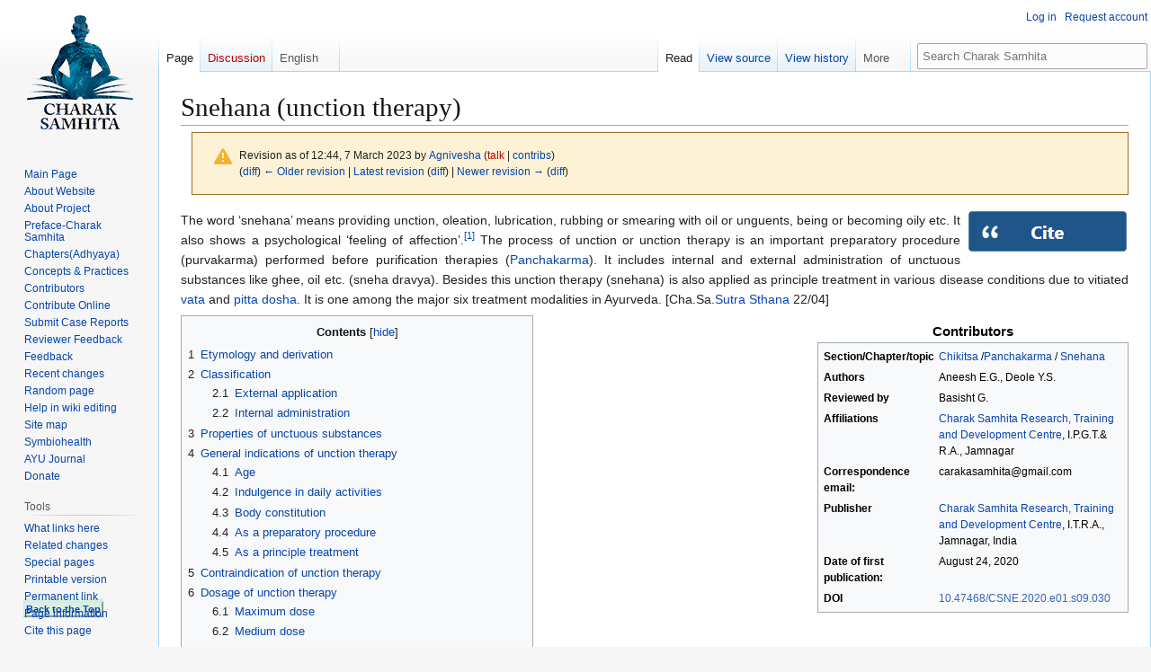

--- FILE ---
content_type: text/html; charset=UTF-8
request_url: https://www.carakasamhitaonline.com/index.php?title=Snehana_(unction_therapy)&oldid=42608
body_size: 22560
content:
<!DOCTYPE html>
<html class="client-nojs" lang="en" dir="ltr">
<head>
<meta charset="UTF-8">
<title>Snehana</title>
<script>(function(){var className="client-js";var cookie=document.cookie.match(/(?:^|; )carakas1_carakasamwclientpreferences=([^;]+)/);if(cookie){cookie[1].split('%2C').forEach(function(pref){className=className.replace(new RegExp('(^| )'+pref.replace(/-clientpref-\w+$|[^\w-]+/g,'')+'-clientpref-\\w+( |$)'),'$1'+pref+'$2');});}document.documentElement.className=className;}());RLCONF={"wgBreakFrames":false,"wgSeparatorTransformTable":["",""],"wgDigitTransformTable":["",""],"wgDefaultDateFormat":"dmy","wgMonthNames":["","January","February","March","April","May","June","July","August","September","October","November","December"],"wgRequestId":"aXUoA9Sp4AAgcIDdMFAVfwAAAQA","wgCanonicalNamespace":"","wgCanonicalSpecialPageName":false,"wgNamespaceNumber":0,"wgPageName":"Snehana_(unction_therapy)","wgTitle":"Snehana (unction therapy)","wgCurRevisionId":44722,"wgRevisionId":42608,"wgArticleId":3296,"wgIsArticle":true,"wgIsRedirect":false,"wgAction":"view","wgUserName":null,"wgUserGroups":["*"],"wgCategories":["Concepts \u0026 Practices"],"wgPageViewLanguage":"en","wgPageContentLanguage":"en","wgPageContentModel":"wikitext","wgRelevantPageName":"Snehana_(unction_therapy)","wgRelevantArticleId":3296,"wgIsProbablyEditable":false,"wgRelevantPageIsProbablyEditable":false,"wgRestrictionEdit":[],"wgRestrictionMove":[],"wgCiteReferencePreviewsActive":true,"wgMFDisplayWikibaseDescriptions":{"search":false,"watchlist":false,"tagline":false},"wgPopupsFlags":0,"wgVisualEditor":{"pageLanguageCode":"en","pageLanguageDir":"ltr","pageVariantFallbacks":"en"},"wgULSAcceptLanguageList":[],"wgEditSubmitButtonLabelPublish":false,"wgULSPosition":"interlanguage","wgULSisCompactLinksEnabled":true,"wgVector2022LanguageInHeader":false,"wgULSisLanguageSelectorEmpty":false,"CommentStreams":{"canComment":false,"moderatorEdit":false,"moderatorDelete":false,"moderatorFastDelete":1,"showLabels":1,"newestStreamsOnTop":1,"initiallyCollapsed":false,"enableVoting":0,"enableWatchlist":1,"comments":[],"historyHandler":"{\"type\":\"url\",\"url\":\"?curid={id}\u0026action=history\"}","associatedPage":"Snehana_(unction_therapy)","associatedPageId":3296}};
RLSTATE={"site.styles":"ready","user.styles":"ready","user":"ready","user.options":"loading","mediawiki.codex.messagebox.styles":"ready","mediawiki.action.styles":"ready","mediawiki.interface.helpers.styles":"ready","ext.cite.styles":"ready","skins.vector.styles.legacy":"ready","ext.visualEditor.desktopArticleTarget.noscript":"ready","codex-search-styles":"ready","ext.uls.interlanguage":"ready","ext.embedVideo.styles":"ready"};RLPAGEMODULES=["ext.cite.ux-enhancements","site","mediawiki.page.ready","mediawiki.toc","skins.vector.legacy.js","ext.popups","ext.visualEditor.desktopArticleTarget.init","ext.visualEditor.targetLoader","ext.uls.compactlinks","ext.uls.interface","ext.embedVideo.overlay","ext.CommentStreams"];</script>
<script>(RLQ=window.RLQ||[]).push(function(){mw.loader.impl(function(){return["user.options@12s5i",function($,jQuery,require,module){mw.user.tokens.set({"patrolToken":"+\\","watchToken":"+\\","csrfToken":"+\\"});
}];});});</script>
<link rel="stylesheet" href="/load.php?lang=en&amp;modules=codex-search-styles%7Cext.cite.styles%7Cext.embedVideo.styles%7Cext.uls.interlanguage%7Cext.visualEditor.desktopArticleTarget.noscript%7Cmediawiki.action.styles%7Cmediawiki.codex.messagebox.styles%7Cmediawiki.interface.helpers.styles%7Cskins.vector.styles.legacy&amp;only=styles&amp;skin=vector">
<script async="" src="/load.php?lang=en&amp;modules=startup&amp;only=scripts&amp;raw=1&amp;skin=vector"></script>
<meta name="ResourceLoaderDynamicStyles" content="">
<link rel="stylesheet" href="/load.php?lang=en&amp;modules=site.styles&amp;only=styles&amp;skin=vector">
<meta name="generator" content="MediaWiki 1.43.6">
<meta name="robots" content="noindex,nofollow,max-image-preview:standard">
<meta name="format-detection" content="telephone=no">
<meta name="description" content="This article deals with unction therapy or snehana which is usually done as a prerequisite for purificatory procedures in Ayurvedic Panchakarma therapy and also as an individual treatment procedure.">
<meta name="keywords" content="Snehana, Sneha, unction therapy, oleation, Panchakarma, unctuousness, purva karma, pre operative procedure, Ayurveda, Indian system of medicine, charak samhita, administration of fats, fat thereapeutics">
<meta name="twitter:card" content="summary_large_image">
<meta name="viewport" content="width=1120">
<link rel="icon" href="/resources/assets/favicon.ico">
<link rel="search" type="application/opensearchdescription+xml" href="/rest.php/v1/search" title="Charak Samhita (en)">
<link rel="EditURI" type="application/rsd+xml" href="https://www.carakasamhitaonline.com/api.php?action=rsd">
<link rel="license" href="http://creativecommons.org/licenses/by-nc-sa/4.0/">
<link rel="alternate" type="application/atom+xml" title="Charak Samhita Atom feed" href="/index.php?title=Special:RecentChanges&amp;feed=atom">
<script async src="https://www.googletagmanager.com/gtag/js?id=UA-131307116-1"></script>
<script>
  window.dataLayer = window.dataLayer || [];
  function gtag(){dataLayer.push(arguments);}
  gtag('js', new Date());

  gtag('config', 'UA-131307116-1');
</script>
<meta property="og:title" content="Snehana">
<meta property="og:site_name" content="Charak Samhita">
<meta property="og:url" content="https://www.carakasamhitaonline.com/index.php?title=Snehana_(unction_therapy)">
<meta property="og:description" content="This article deals with unction therapy or snehana which is usually done as a prerequisite for purificatory procedures in Ayurvedic Panchakarma therapy and also as an individual treatment procedure.">
<meta property="og:image" content="http://www.carakasamhitaonline.com/resources/assets/ogimgs.jpg">
<meta property="og:image:alt" content="carak samhita">
<meta property="article:tag" content="Snehana, Sneha, unction therapy, oleation, Panchakarma, unctuousness, purva karma, pre operative procedure, Ayurveda, Indian system of medicine, charak samhita, administration of fats, fat thereapeutics">
<meta property="article:modified_time" content="2023-03-07T12:44:41Z">
<meta property="article:published_time" content="2023-03-07T12:44:41Z">
<meta property="og:type" content="article">
<script type="application/ld+json">{"@context":"http:\/\/schema.org","@type":"article","name":"Snehana","headline":"Snehana","mainEntityOfPage":"Snehana (unction therapy)","identifier":"https:\/\/www.carakasamhitaonline.com\/index.php?title=Snehana_(unction_therapy)","url":"https:\/\/www.carakasamhitaonline.com\/index.php?title=Snehana_(unction_therapy)","description":"This article deals with unction therapy or snehana which is usually done as a prerequisite for purificatory procedures in Ayurvedic Panchakarma therapy and also as an individual treatment procedure.","keywords":"Snehana, Sneha, unction therapy, oleation, Panchakarma, unctuousness, purva karma, pre operative procedure, Ayurveda, Indian system of medicine, charak samhita, administration of fats, fat thereapeutics","dateModified":"2023-03-07T12:44:41Z","datePublished":"2023-03-07T12:44:41Z","image":{"@type":"ImageObject","url":"https:\/\/www.carakasamhitaonline.com\/resources\/assets\/cks.png"},"author":{"@type":"Organization","name":"Charak Samhita","url":"https:\/\/www.carakasamhitaonline.com","logo":{"@type":"ImageObject","url":"https:\/\/www.carakasamhitaonline.com\/resources\/assets\/cks.png","caption":"Charak Samhita"}},"publisher":{"@type":"Organization","name":"Charak Samhita","url":"https:\/\/www.carakasamhitaonline.com","logo":{"@type":"ImageObject","url":"https:\/\/www.carakasamhitaonline.com\/resources\/assets\/cks.png","caption":"Charak Samhita"}},"potentialAction":{"@type":"SearchAction","target":"https:\/\/www.carakasamhitaonline.com\/index.php?title=Special:Search&search={search_term}","query-input":"required name=search_term"}}</script>
</head>
<body class="skin-vector-legacy mediawiki ltr sitedir-ltr mw-hide-empty-elt ns-0 ns-subject page-Snehana_unction_therapy rootpage-Snehana_unction_therapy skin-vector action-view"><div id="mw-page-base" class="noprint"></div>
<div id="mw-head-base" class="noprint"></div>
<div id="content" class="mw-body" role="main">
	<a id="top"></a>
	<div id="siteNotice"></div>
	<div class="mw-indicators">
	</div>
	<h1 id="firstHeading" class="firstHeading mw-first-heading"><span class="mw-page-title-main">Snehana (unction therapy)</span></h1>
	<div id="bodyContent" class="vector-body">
		<div id="siteSub" class="noprint">From Charak Samhita</div>
		<div id="contentSub"><div id="mw-content-subtitle"><div class="cdx-message cdx-message--block cdx-message--warning mw-revision"><span class="cdx-message__icon"></span><div class="cdx-message__content"><div id="mw-revision-info">Revision as of 12:44, 7 March 2023 by <a href="/index.php?title=User:Agnivesha" class="mw-userlink" title="User:Agnivesha" data-mw-revid="42608"><bdi>Agnivesha</bdi></a> <span class="mw-usertoollinks">(<a href="/index.php?title=User_talk:Agnivesha&amp;action=edit&amp;redlink=1" class="new mw-usertoollinks-talk" title="User talk:Agnivesha (page does not exist)">talk</a> | <a href="/index.php?title=Special:Contributions/Agnivesha" class="mw-usertoollinks-contribs" title="Special:Contributions/Agnivesha">contribs</a>)</span></div><div id="mw-revision-nav">(<a href="/index.php?title=Snehana_(unction_therapy)&amp;diff=prev&amp;oldid=42608" title="Snehana (unction therapy)">diff</a>) <a href="/index.php?title=Snehana_(unction_therapy)&amp;direction=prev&amp;oldid=42608" title="Snehana (unction therapy)">← Older revision</a> | <a href="/index.php?title=Snehana_(unction_therapy)" title="Snehana (unction therapy)">Latest revision</a> (<a href="/index.php?title=Snehana_(unction_therapy)&amp;diff=cur&amp;oldid=42608" title="Snehana (unction therapy)">diff</a>) | <a href="/index.php?title=Snehana_(unction_therapy)&amp;direction=next&amp;oldid=42608" title="Snehana (unction therapy)">Newer revision →</a> (<a href="/index.php?title=Snehana_(unction_therapy)&amp;diff=next&amp;oldid=42608" title="Snehana (unction therapy)">diff</a>)</div></div></div></div></div>
		<div id="contentSub2"></div>
		
		<div id="jump-to-nav"></div>
		<a class="mw-jump-link" href="#mw-head">Jump to navigation</a>
		<a class="mw-jump-link" href="#searchInput">Jump to search</a>
		<div id="mw-content-text" class="mw-body-content"><div class="mw-content-ltr mw-parser-output" lang="en" dir="ltr"><figure class="mw-default-size mw-halign-right" typeof="mw:File"><a href="https://www.carakasamhitaonline.com/index.php?title=Special:CiteThisPage&amp;page=Snehana_(unction_therapy)&amp;id=42608&amp;wpFormIdentifier=titleform" rel="nofollow"><img src="/images/5/58/Cite.png" decoding="async" width="180" height="47" class="mw-file-element" /></a><figcaption></figcaption></figure>
<p style="text-align:justify;">The word ‘snehana’ means providing unction, oleation, lubrication, rubbing or smearing with oil or unguents, being or becoming oily etc. It also shows a psychological ‘feeling of affection’.<sup id="cite&#95;ref-1" class="reference"><a href="#cite_note-1"><span class="cite-bracket">&#91;</span>1<span class="cite-bracket">&#93;</span></a></sup>  The process of unction or unction therapy is an important preparatory procedure (purvakarma) performed before purification therapies (<a href="/index.php?title=Panchakarma" title="Panchakarma">Panchakarma</a>). It includes internal and external administration of unctuous substances like ghee, oil etc. (sneha dravya). Besides this unction therapy (snehana) is also applied as principle treatment in various disease conditions due to vitiated <a href="/index.php?title=Vata" class="mw-redirect" title="Vata">vata</a> and <a href="/index.php?title=Pitta" title="Pitta">pitta</a> <a href="/index.php?title=Dosha" title="Dosha">dosha</a>. It is one among the major six treatment modalities in Ayurveda. [Cha.Sa.<a href="/index.php?title=Sutra_Sthana" title="Sutra Sthana">Sutra Sthana</a> 22/04]
</p>
<table class="infobox" style="width:22em"><caption>Contributors</caption><tbody><tr><th scope="row">Section/Chapter/topic</th><td>
<a href="/index.php?title=Chikitsa" class="mw-redirect" title="Chikitsa">Chikitsa</a> /<a href="/index.php?title=Panchakarma" title="Panchakarma">Panchakarma</a> / <a href="/index.php?title=Snehana" class="mw-redirect" title="Snehana">Snehana</a></td></tr><tr><th scope="row">Authors</th><td>
Aneesh E.G., Deole Y.S.</td></tr><tr><th scope="row">Reviewed by</th><td>
Basisht G.</td></tr><tr><th scope="row">Affiliations</th><td>
<a href="/index.php?title=Charak_Samhita_Research,_Training_and_Development_Centre" class="mw-redirect" title="Charak Samhita Research, Training and Development Centre">Charak Samhita Research, Training and Development Centre</a>, I.P.G.T.&amp; R.A., Jamnagar</td></tr><tr><th scope="row">Correspondence email:</th><td>
carakasamhita@gmail.com</td></tr><tr><th scope="row">Publisher</th><td>
<a href="/index.php?title=Charak_Samhita_Research,_Training_and_Development_Centre" class="mw-redirect" title="Charak Samhita Research, Training and Development Centre">Charak Samhita Research, Training and Development Centre</a>, I.T.R.A., Jamnagar, India</td></tr><tr><th scope="row">Date of first publication:</th><td>
August 24, 2020</td></tr><tr><th scope="row">DOI</th><td>
<a rel="nofollow" class="external text" href="https://doi.org/10.47468/CSNE.2020.e01.s09.030">10.47468/CSNE.2020.e01.s09.030</a></td></tr></tbody></table>
<div id="toc" class="toc" role="navigation" aria-labelledby="mw-toc-heading"><input type="checkbox" role="button" id="toctogglecheckbox" class="toctogglecheckbox" style="display:none" /><div class="toctitle" lang="en" dir="ltr"><h2 id="mw-toc-heading">Contents</h2><span class="toctogglespan"><label class="toctogglelabel" for="toctogglecheckbox"></label></span></div>
<ul>
<li class="toclevel-1 tocsection-1"><a href="#Etymology_and_derivation"><span class="tocnumber">1</span> <span class="toctext">Etymology and derivation</span></a></li>
<li class="toclevel-1 tocsection-2"><a href="#Classification"><span class="tocnumber">2</span> <span class="toctext">Classification</span></a>
<ul>
<li class="toclevel-2 tocsection-3"><a href="#External_application"><span class="tocnumber">2.1</span> <span class="toctext">External application</span></a></li>
<li class="toclevel-2 tocsection-4"><a href="#Internal_administration"><span class="tocnumber">2.2</span> <span class="toctext">Internal administration</span></a></li>
</ul>
</li>
<li class="toclevel-1 tocsection-5"><a href="#Properties_of_unctuous_substances"><span class="tocnumber">3</span> <span class="toctext">Properties of unctuous substances</span></a></li>
<li class="toclevel-1 tocsection-6"><a href="#General_indications_of_unction_therapy"><span class="tocnumber">4</span> <span class="toctext">General indications of unction therapy</span></a>
<ul>
<li class="toclevel-2 tocsection-7"><a href="#Age"><span class="tocnumber">4.1</span> <span class="toctext">Age</span></a></li>
<li class="toclevel-2 tocsection-8"><a href="#Indulgence_in_daily_activities"><span class="tocnumber">4.2</span> <span class="toctext">Indulgence in daily activities</span></a></li>
<li class="toclevel-2 tocsection-9"><a href="#Body_constitution"><span class="tocnumber">4.3</span> <span class="toctext">Body constitution</span></a></li>
<li class="toclevel-2 tocsection-10"><a href="#As_a_preparatory_procedure"><span class="tocnumber">4.4</span> <span class="toctext">As a preparatory procedure</span></a></li>
<li class="toclevel-2 tocsection-11"><a href="#As_a_principle_treatment"><span class="tocnumber">4.5</span> <span class="toctext">As a principle treatment</span></a></li>
</ul>
</li>
<li class="toclevel-1 tocsection-12"><a href="#Contraindication_of_unction_therapy"><span class="tocnumber">5</span> <span class="toctext">Contraindication of unction therapy</span></a></li>
<li class="toclevel-1 tocsection-13"><a href="#Dosage_of_unction_therapy"><span class="tocnumber">6</span> <span class="toctext">Dosage of unction therapy</span></a>
<ul>
<li class="toclevel-2 tocsection-14"><a href="#Maximum_dose"><span class="tocnumber">6.1</span> <span class="toctext">Maximum dose</span></a></li>
<li class="toclevel-2 tocsection-15"><a href="#Medium_dose"><span class="tocnumber">6.2</span> <span class="toctext">Medium dose</span></a></li>
<li class="toclevel-2 tocsection-16"><a href="#Low_dose"><span class="tocnumber">6.3</span> <span class="toctext">Low dose</span></a></li>
<li class="toclevel-2 tocsection-17"><a href="#Lowest_dose_or_test_dose_(hrasiyasimatra)"><span class="tocnumber">6.4</span> <span class="toctext">Lowest dose or test dose (hrasiyasimatra)</span></a></li>
</ul>
</li>
<li class="toclevel-1 tocsection-18"><a href="#Objective_of_unction_therapy"><span class="tocnumber">7</span> <span class="toctext">Objective of unction therapy</span></a>
<ul>
<li class="toclevel-2 tocsection-19"><a href="#Unction_therapy_for_purification(shodhana_snehapana)"><span class="tocnumber">7.1</span> <span class="toctext">Unction therapy for purification(shodhana snehapana)</span></a></li>
<li class="toclevel-2 tocsection-20"><a href="#Unction_therapy_for_pacification_(shamanasneha)"><span class="tocnumber">7.2</span> <span class="toctext">Unction therapy for pacification (shamanasneha)</span></a></li>
<li class="toclevel-2 tocsection-21"><a href="#Nourishing_unction_therapy_(brimhanasneha)"><span class="tocnumber">7.3</span> <span class="toctext">Nourishing unction therapy (brimhanasneha)</span></a></li>
</ul>
</li>
<li class="toclevel-1 tocsection-22"><a href="#Substances_used_in_unction"><span class="tocnumber">8</span> <span class="toctext">Substances used in unction</span></a>
<ul>
<li class="toclevel-2 tocsection-23"><a href="#Ghee"><span class="tocnumber">8.1</span> <span class="toctext">Ghee</span></a></li>
<li class="toclevel-2 tocsection-24"><a href="#Edible_oil"><span class="tocnumber">8.2</span> <span class="toctext">Edible oil</span></a></li>
<li class="toclevel-2 tocsection-25"><a href="#Muscle_fat"><span class="tocnumber">8.3</span> <span class="toctext">Muscle fat</span></a></li>
<li class="toclevel-2 tocsection-26"><a href="#Bone_marrow"><span class="tocnumber">8.4</span> <span class="toctext">Bone marrow</span></a></li>
</ul>
</li>
<li class="toclevel-1 tocsection-27"><a href="#Dietary_articles_used_in_unction_therapy"><span class="tocnumber">9</span> <span class="toctext">Dietary articles used in unction therapy</span></a></li>
<li class="toclevel-1 tocsection-28"><a href="#Therapeutic_procedures"><span class="tocnumber">10</span> <span class="toctext">Therapeutic procedures</span></a></li>
<li class="toclevel-1 tocsection-29"><a href="#Medicinal_substances"><span class="tocnumber">11</span> <span class="toctext">Medicinal substances</span></a></li>
<li class="toclevel-1 tocsection-30"><a href="#Action_of_unction_therapy_in_body_constituents"><span class="tocnumber">12</span> <span class="toctext">Action of unction therapy in body constituents</span></a></li>
<li class="toclevel-1 tocsection-31"><a href="#Importance_of_unction_in_preservation_and_promotion_of_health"><span class="tocnumber">13</span> <span class="toctext">Importance of unction in preservation and promotion of health</span></a></li>
<li class="toclevel-1 tocsection-32"><a href="#Importance_in_management_of_disease"><span class="tocnumber">14</span> <span class="toctext">Importance in management of disease</span></a></li>
<li class="toclevel-1 tocsection-33"><a href="#Contemporary_views"><span class="tocnumber">15</span> <span class="toctext">Contemporary views</span></a></li>
<li class="toclevel-1 tocsection-34"><a href="#Current_researches"><span class="tocnumber">16</span> <span class="toctext">Current researches</span></a></li>
<li class="toclevel-1 tocsection-35"><a href="#List_of_theses_done"><span class="tocnumber">17</span> <span class="toctext">List of theses done</span></a></li>
<li class="toclevel-1 tocsection-36"><a href="#Related_chapters"><span class="tocnumber">18</span> <span class="toctext">Related chapters</span></a>
<ul>
<li class="toclevel-2 tocsection-37"><a href="#Abbreviations"><span class="tocnumber">18.1</span> <span class="toctext">Abbreviations</span></a></li>
<li class="toclevel-2 tocsection-38"><a href="#List_of_References"><span class="tocnumber">18.2</span> <span class="toctext">List of References</span></a></li>
</ul>
</li>
<li class="toclevel-1 tocsection-39"><a href="#References"><span class="tocnumber">19</span> <span class="toctext">References</span></a></li>
</ul>
</div>

<h2><span class="mw-headline" id="Etymology_and_derivation">Etymology and derivation</span></h2>
<p>The word ‘sneha’ is derived from the Sanskrit root ‘Snih’. It means ‘to render affection’, or ‘to render lubrication’.<sup id="cite&#95;ref-2" class="reference"><a href="#cite_note-2"><span class="cite-bracket">&#91;</span>2<span class="cite-bracket">&#93;</span></a></sup> Adding suffix ‘lyut’ with this root makes the word ‘snehana’.<sup id="cite&#95;ref-3" class="reference"><a href="#cite_note-3"><span class="cite-bracket">&#91;</span>3<span class="cite-bracket">&#93;</span></a></sup> The procedure through which the body attains moistness, smoothness, unctuousness, fluidity and ooziness is called snehana. [Cha.Sa.<a href="/index.php?title=Sutra_Sthana" title="Sutra Sthana">Sutra Sthana</a> 22/11]
</p>
<h2><span class="mw-headline" id="Classification">Classification</span></h2>
<p>Based on the route of administration
</p>
<ol><li>External application (bahya snehana)</li>
<li>Internal administration (abhyantara snehana)</li></ol>
<h3><span class="mw-headline" id="External_application">External application</span></h3>
<p>This includes following procedures:
</p>
<ul><li>Massage (abhyanga)</li>
<li>Pouring of medicated unctuous substance, generally oil over body surface (parisheka)</li>
<li>Immersing body parts (avagaha)</li>
<li>Retaining oil over the head (shirobasti)</li>
<li>Pouring oil over the head (shirodhara)</li>
<li>Retaining oil over particular body parts like lumbar region (kati basti), knee (janu basti) etc.</li></ul>
<h3><span class="mw-headline" id="Internal_administration">Internal administration</span></h3>
<p>This includes following procedures:
</p>
<ul><li>Oral administration of unctuous substance (snehapana)</li>
<li>Per rectal administration (sneha basti)</li>
<li>Intra nasal administration (<a href="/index.php?title=Nasya" title="Nasya">nasya</a>)</li></ul>
<h2><span class="mw-headline" id="Properties_of_unctuous_substances">Properties of unctuous substances</span></h2>
<p>The unctuous substances used possess properties like liquidity, minuteness, unctuousness, sliminess, heaviness, coldness, sluggishness and softness. [Cha.Sa.<a href="/index.php?title=Sutra_Sthana" title="Sutra Sthana">Sutra Sthana</a> 22/15]
</p>
<h2><span class="mw-headline" id="General_indications_of_unction_therapy">General indications of unction therapy</span></h2>
<p>Different criteria are applied for deciding indications of unction therapy.
</p>
<h3><span class="mw-headline" id="Age">Age</span></h3>
<p>Unction therapy can be administered from age of one year to old age.[A.H.Sutra Sthana 16/5] <sup id="cite&#95;ref-Hridaya&#95;4-0" class="reference"><a href="#cite_note-Hridaya-4"><span class="cite-bracket">&#91;</span>4<span class="cite-bracket">&#93;</span></a></sup> The growth and development is more during the early stages of life. Unction therapy supports this process in childhood. In the old age, there is degeneration of body tissues. Unction therapy prevents this degeneration and helps to maintain quality of body tissues. 
</p>
<h3><span class="mw-headline" id="Indulgence_in_daily_activities">Indulgence in daily activities</span></h3>
<p>Unction therapy is indicated for those who indulge in daily physical and mental activities like exercises, sexual intercourse, intellectual activities etc. It is also indicated in alcoholics to prevent its adverse effects. [Cha.Sa.<a href="/index.php?title=Sutra_Sthana" title="Sutra Sthana">Sutra Sthana</a> 13/52] Unction therapy helps to reduce <a href="/index.php?title=Vata" class="mw-redirect" title="Vata">vata</a> <a href="/index.php?title=Dosha" title="Dosha">dosha</a> aggravated due to these activities.
</p>
<h3><span class="mw-headline" id="Body_constitution">Body constitution</span></h3>
<p>Unction therapy is indicated for individuals with <a href="/index.php?title=Vata" class="mw-redirect" title="Vata">vata</a> dominant body constitution and those who are weak, possess lean body frame, dry skin etc. [A.H. Sutra Sthana 16/5]<sup id="cite&#95;ref-Hridaya&#95;4-1" class="reference"><a href="#cite_note-Hridaya-4"><span class="cite-bracket">&#91;</span>4<span class="cite-bracket">&#93;</span></a></sup> Unction therapy increases strength of body, removes dryness and nourishes the body tissues. 
</p>
<h3><span class="mw-headline" id="As_a_preparatory_procedure">As a preparatory procedure</span></h3>
<p>Unction therapy is indicated as prerequisite to all the purification therapies. It aids free movement of <a href="/index.php?title=Dosha" title="Dosha">dosha</a> through body channels. Unction therapy followed by sudation therapy liquefies morbid <a href="/index.php?title=Dosha" title="Dosha">dosha</a> and brings them to gut from the peripheral parts of body. Then, these morbidities can be easily evacuated by following purification therapies like therapeutic emesis, purgation etc. 
</p>
<h3><span class="mw-headline" id="As_a_principle_treatment">As a principle treatment</span></h3>
<p>In diseases caused by <a href="/index.php?title=Vata" class="mw-redirect" title="Vata">vata</a><a href="/index.php?title=Dosha" title="Dosha">dosha</a>, unction therapy itself acts as principle treatment.
</p>
<h2><span class="mw-headline" id="Contraindication_of_unction_therapy">Contraindication of unction therapy</span></h2>
<p>Unction therapy is contraindicated in following conditions. 
</p>
<ol><li>Presence of metabolic toxins (ama): Unction therapy is contraindicated in the presence of metabolic toxins (ama) in the body and poor metabolic state. Administration of unctuous substance in these conditions worsens it. [Cha.Sa.<a href="/index.php?title=Sutra_Sthana" title="Sutra Sthana">Sutra Sthana</a> 13/ 53]</li>
<li>Poor digestion and metabolism: Unction therapy is contraindicated in persons having abnormal digestion and metabolism like too low or too high capacity of digestion. [A.H. Sutra Sthana 16/6]<sup id="cite&#95;ref-Hridaya&#95;4-2" class="reference"><a href="#cite_note-Hridaya-4"><span class="cite-bracket">&#91;</span>4<span class="cite-bracket">&#93;</span></a></sup> In case of too low capacity of digestion, the unctuous substance will lead to indigestion and associated disorders. In case of too high capacity of digestion, the unction therapy further increases the digestion leading to complications. Hence unction therapy is always indicated after normalizing the capacity of digestion and metabolism.</li>
<li>After purification therapy:Unction therapy is contraindicated immediately after the purification therapies, owing to transient reduction in digestive capacity. [A.H. Sutra Sthana 16/7]<sup id="cite&#95;ref-Hridaya&#95;4-3" class="reference"><a href="#cite_note-Hridaya-4"><span class="cite-bracket">&#91;</span>4<span class="cite-bracket">&#93;</span></a></sup></li>
<li>In specific disease conditions:Unction therapy is contraindicated in specific diseases like diseases of thigh (urustambha), diarrhea (atisara), diseases of throat (galaroga), ascitis (udara).  [A.H. Sutra Sthana 16/6]<sup id="cite&#95;ref-Hridaya&#95;4-4" class="reference"><a href="#cite_note-Hridaya-4"><span class="cite-bracket">&#91;</span>4<span class="cite-bracket">&#93;</span></a></sup></li>
<li>Unction therapy is contraindicated in case of excess increase of <a href="/index.php?title=Kapha" class="mw-redirect" title="Kapha">kapha</a><a href="/index.php?title=Dosha" title="Dosha">dosha</a> and adipose tissue (<a href="/index.php?title=Meda_dhatu" title="Meda dhatu">meda dhatu</a>). Unction leads to further increase and complications. [Cha.Sa.<a href="/index.php?title=Sutra_Sthana" title="Sutra Sthana">Sutra Sthana</a> 13/53]</li></ol>
<h2><span class="mw-headline" id="Dosage_of_unction_therapy">Dosage of unction therapy</span></h2>
<p>The dosage forms are categorized as below: [Cha.Sa.<a href="/index.php?title=Sutra_Sthana" title="Sutra Sthana">Sutra Sthana</a> 13/29]
</p>
<ol><li>Maximum dose (pradhana matra)</li>
<li>Medium dose (madhyama matra)</li>
<li>Minimum/Low dose (hrasva matra)</li>
<li>Lowest dose or test dose (hrasiyasi matra)</li></ol>
<h3><span class="mw-headline" id="Maximum_dose">Maximum dose</span></h3>
<p>The quantity of unctuous substance that can be digested in 24 hours is the maximum dosage for that individual.
</p><p><b>Indications:</b> The individuals who are accustomed with taking large quantity of unctuous substances daily, who can tolerate hunger and thirst, who have strong digestive and physical strength.
</p><p>This dosage form is used in the treatment of inflammation in digestive tract, snakebite, erysipelas, insanity, dysuria and constipation.
</p><p><b>Benefits:</b> It can cure the diseases quickly, removes the vitiated <a href="/index.php?title=Dosha" title="Dosha">dosha</a> from body, spreads all over body, improves strength and rejuvenates body, mind and sense organs.[Cha.Sa.<a href="/index.php?title=Sutra_Sthana" title="Sutra Sthana">Sutra Sthana</a> 13/31-34]
</p>
<h3><span class="mw-headline" id="Medium_dose">Medium dose</span></h3>
<p>The quantity of unctuous substance that can be digested in 12 hours is considered as the medium dosage. 
</p><p><b>Indications:</b> Skin disorders, vesicles, itching, eruptions in scalp, obstinate urinary disorders, gout etc.are treated with moderate dose. It is indicated for persons having medium strength, who are used to consume food in medium quantity and who have soft bowel habits.
</p><p><b>Benefits:</b> Administration of unction therapy in medium dosage helps to attain unctuousness easily and helps in purification procedures.  [Cha.Sa.<a href="/index.php?title=Sutra_Sthana" title="Sutra Sthana">Sutra Sthana</a> 13/35-37]
</p>
<h3><span class="mw-headline" id="Low_dose">Low dose</span></h3>
<p>The quantity of unctuous substance that can be digested in 6 hours is considered as the minimum dosage. 
</p><p><b>Indications:</b> This dosage is indicated for individuals with less strength, old age, children, and those with tender constitution, who can’t tolerate hunger, who have less digestive capacity. In chronic conditions of diseases like fever, diarrhea and cough, unctuousness in less dosage is indicated. 
</p><p><b>Benefits:</b> Unction therapy in this dose produces oleation and stoutness of the body. It acts as aphrodisiac and increases strength of the body. This can be continued for longer duration as it won’t cause any complications.[Cha.Sa.<a href="/index.php?title=Sutra_Sthana" title="Sutra Sthana">Sutra Sthana</a> 13/38-40] It can be administered in case of moderate vitiation of <a href="/index.php?title=Dosha" title="Dosha">dosha</a>. [Su.Sa.Chikitsa Sthana 31/26]<sup id="cite&#95;ref-Susruta&#95;5-0" class="reference"><a href="#cite_note-Susruta-5"><span class="cite-bracket">&#91;</span>5<span class="cite-bracket">&#93;</span></a></sup>
</p>
<h3><span id="Lowest_dose_or_test_dose_.28hrasiyasimatra.29"></span><span class="mw-headline" id="Lowest_dose_or_test_dose_(hrasiyasimatra)">Lowest dose or test dose (hrasiyasimatra)</span></h3>
<p>Apart from above mentioned three dosage forms, a fourth dosage is also in practice, which is the smallest dosage among all the dosage forms. [A.H Sutra Sthana 16/17]<sup id="cite&#95;ref-Hridaya&#95;4-5" class="reference"><a href="#cite_note-Hridaya-4"><span class="cite-bracket">&#91;</span>4<span class="cite-bracket">&#93;</span></a></sup>  This can also be termed as the ‘test dose’ for an individual. 
</p><p>The safety and efficacy of unction therapy depends mainly on digestive capacity (agni) and nature of gut (koshta) of the individual. In order to assess this, administration of a test dosage is always preferable. The amount of unctuous substance that can be digested in 3 hours is considered as the test dose. [A.H Sutra Sthana 16/17]<sup id="cite&#95;ref-Hridaya&#95;4-6" class="reference"><a href="#cite_note-Hridaya-4"><span class="cite-bracket">&#91;</span>4<span class="cite-bracket">&#93;</span></a></sup> By assessing the response for this initial dose, the further dosages can be decided. This dosage improves the digestion and can be given to persons affected with less severity of <a href="/index.php?title=Dosha" title="Dosha">dosha</a>.[Su.Sa.Chikitsa Sthana 31/25]<sup id="cite&#95;ref-Susruta&#95;5-1" class="reference"><a href="#cite_note-Susruta-5"><span class="cite-bracket">&#91;</span>5<span class="cite-bracket">&#93;</span></a></sup>
</p>
<h2><span class="mw-headline" id="Objective_of_unction_therapy">Objective of unction therapy</span></h2>
<p>Based on the objective of internal administration of unctuous substance, this therapy can be divided into three broad practices. 
</p>
<ol><li>Purification (<a href="/index.php?title=Shodhana" title="Shodhana">shodhana</a>)</li>
<li>Pacification (<a href="/index.php?title=Shamana" title="Shamana">shamana</a>)</li>
<li>Nourishing (<a href="/index.php?title=Brimhana" title="Brimhana">brimhana</a>)</li></ol>
<h3><span id="Unction_therapy_for_purification.28shodhana_snehapana.29"></span><span class="mw-headline" id="Unction_therapy_for_purification(shodhana_snehapana)">Unction therapy for purification(<a href="/index.php?title=Shodhana" title="Shodhana">shodhana</a> snehapana)</span></h3>
<p>This includes administration of unctuous substances prior to the purification procedures like therapeutic emesis, purgation etc. The main objective is to enhance the movement of <a href="/index.php?title=Dosha" title="Dosha">dosha</a> towards gut from affected site for easing purification (doshautkleshana). 
</p><p><b>Time of administration:</b> The unctuous substance is administered at early morning in empty stomach after complete digestion of the previous meals and when the person is not feeling hungry.
</p><p><b>Dose:</b>Maximum dose of unctuous substance should be given in order to achieve the desired effect. [A.H. Sutra Sthana 16/18]<sup id="cite&#95;ref-Hridaya&#95;4-7" class="reference"><a href="#cite_note-Hridaya-4"><span class="cite-bracket">&#91;</span>4<span class="cite-bracket">&#93;</span></a></sup> Dosage depends on digestive capacity of the person. According to increase in digestive capacity, the dosage also can be increased day by day. [Vangasena]
</p><p><b>Duration:</b>This can be given for three days to a maximum of seven days. [Cha.Sa.<a href="/index.php?title=Sutra_Sthana" title="Sutra Sthana">Sutra Sthana</a> 13/51] After seven days, the body of individual gets accustomed with unctuous substance and may lead to poor response to purification therapy and complications. 
</p>
<h3><span id="Unction_therapy_for_pacification_.28shamanasneha.29"></span><span class="mw-headline" id="Unction_therapy_for_pacification_(shamanasneha)">Unction therapy for pacification (<a href="/index.php?title=Shamana" title="Shamana">shamanasneha</a>)</span></h3>
<p>It includes internal oleation therapy performed to pacify a particular disease or symptom.
</p><p><b>Time of administration:</b> It should be administered at meal time, when the person is hungry.
</p><p><b>Dose:</b>Medium dose is indicated for pacification. [A.H Sutra Sthana 16/19]<sup id="cite&#95;ref-Hridaya&#95;4-8" class="reference"><a href="#cite_note-Hridaya-4"><span class="cite-bracket">&#91;</span>4<span class="cite-bracket">&#93;</span></a></sup>
</p><p><b>Duration:</b> This therapy can be continued till the subsidence of disease or symptom.
</p>
<h3><span id="Nourishing_unction_therapy_.28brimhanasneha.29"></span><span class="mw-headline" id="Nourishing_unction_therapy_(brimhanasneha)">Nourishing unction therapy (<a href="/index.php?title=Brimhana" title="Brimhana">brimhanasneha</a>)</span></h3>
<p>Unctuous substances are administered in low dose with food for nourishment purpose. This can be continued for a longer duration till proper nourishment is attained. [A.H. Sutra Sthana 16/20]<sup id="cite&#95;ref-Hridaya&#95;4-9" class="reference"><a href="#cite_note-Hridaya-4"><span class="cite-bracket">&#91;</span>4<span class="cite-bracket">&#93;</span></a></sup>
</p>
<h2><span class="mw-headline" id="Substances_used_in_unction">Substances used in unction</span></h2>
<p>Following four unctuous substances are generally used for unction therapy. The general indications and benefits are described below. However, specific properties and indications may vary based on the source of the unctuous substance. 
</p>
<ol><li>Ghee (ghrita)</li>
<li>Edible oil (taila)</li>
<li>Muscle fat (vasa)</li>
<li>Bone marrow (majja)</li></ol>
<h3><span class="mw-headline" id="Ghee">Ghee</span></h3>
<p>It is generally indicated for individuals of <a href="/index.php?title=Vata" class="mw-redirect" title="Vata">vata</a>-<a href="/index.php?title=Pitta" title="Pitta">pitta</a> dominant constitution and diseases, old age, children, who have less strength. It is beneficial for promoting good eyesight, healthy progeny, nourishment, good memory and intelligence etc.  [Cha.Sa.<a href="/index.php?title=Sutra_Sthana" title="Sutra Sthana">Sutra Sthana</a> 13/41-43] Cow ghee and buffalo ghee are used widely for regular consumption and therapeutic purpose. 
</p>
<h3><span class="mw-headline" id="Edible_oil">Edible oil</span></h3>
<p>It is generally indicated in <a href="/index.php?title=Vata" class="mw-redirect" title="Vata">vata</a> dominant diseases and constitution, aggravated conditions onf <a href="/index.php?title=Kapha" class="mw-redirect" title="Kapha">kapha</a> and adipose tissue (<a href="/index.php?title=Meda" title="Meda">meda</a>) and obese individuals. It is beneficial to promote strength, slim and lean physique, lightness, stability, unctuous, soft and smooth skin. It is used to treat worm infestation, hard bowels and sinus disorders.[Cha.Sa.<a href="/index.php?title=Sutra_Sthana" title="Sutra Sthana">Sutra Sthana</a> 13/44-46] Sesame oil is used for therapeutic purpose. Groundnut oil, coconut oil, sunflower oil, cottonseed oil, olive oil, safflower oil are generally used for dietary purpose. Castor oil is used for purgation purpose. 
</p>
<h3><span class="mw-headline" id="Muscle_fat">Muscle fat</span></h3>
<p>This is generally indicated for those who are exposed to wind and sunlight such as open field workers, frequent travelers etc.; those emaciated due to excessive weightlifting and walking. It is used in the conditions with depleted kapha and adipose tissue, pain in bones, joints, vital points. It is useful in treating excessively aggravated <a href="/index.php?title=Vata" class="mw-redirect" title="Vata">vata</a><a href="/index.php?title=Dosha" title="Dosha">dosha</a> causing obstruction in channels. Muscle fat is generally administered in individuals with strong digestive power and habituated to its consumption (non-vegetarians).  [Cha.Sa.<a href="/index.php?title=Sutra_Sthana" title="Sutra Sthana">Sutra Sthana</a> 13/47-49]
</p>
<h3><span class="mw-headline" id="Bone_marrow">Bone marrow</span></h3>
<p>It is generally indicated in individuals with strong digestive power, who are habituated to excessive physical exertion and consume food in large quantity. It is used to treat <a href="/index.php?title=Vata" class="mw-redirect" title="Vata">vata</a><a href="/index.php?title=Dosha" title="Dosha">dosha</a> disorders and hard bowels. [Cha.Sa.<a href="/index.php?title=Sutra_Sthana" title="Sutra Sthana">Sutra Sthana</a> 13/50-51]
</p>
<h2><span class="mw-headline" id="Dietary_articles_used_in_unction_therapy">Dietary articles used in unction therapy</span></h2>
<p>Boiled rice (odana), thick gruel (vilepi) , meat soup (mamsa rasa) , milk (paya) , curd (dadhi) ,  soup of green leafy vegetables, soup made from pulses or dal (yusha) , a recipe prepared from mixing sesame with curd, oil, salt etc.(kambalika), processed buttermilk (khada),  roasted flour of barli, horse gram etc. (saktu),  wine(madya), confections(leha),  snacks(bhakshya) are used in unction therapy. [Cha.Sa.<a href="/index.php?title=Sutra_Sthana" title="Sutra Sthana">Sutra Sthana</a> 13/23-24]
</p>
<h2><span class="mw-headline" id="Therapeutic_procedures">Therapeutic procedures</span></h2>
<p>Oil massage (abhyanjana), unctuous enema (<a href="/index.php?title=Basti" title="Basti">basti</a>), urethral and vaginal enema (uttara<a href="/index.php?title=Basti" title="Basti">basti</a>), gargles (gandusha),  filling ear with oil (karnataila),  nasal administration (nastakarma), ophthalmic procedures like filling eye with unctuous substance (akshitarpana) are other therapeutic procedures for unction therapy. [Cha.Sa.<a href="/index.php?title=Sutra_Sthana" title="Sutra Sthana">Sutra Sthana</a> 13/23-24]
</p>
<h2><span class="mw-headline" id="Medicinal_substances">Medicinal substances</span></h2>
<p>Medicated ghee or oils are administered both internally and externally to attain oleation and treat specific indicated conditions.  For e.g.: Mahatiktakaghrita in management of skin disease, Ksheerabalataila in management of <a href="/index.php?title=Vata" class="mw-redirect" title="Vata">vata</a> diseases etc.
</p>
<h2><span class="mw-headline" id="Action_of_unction_therapy_in_body_constituents">Action of unction therapy in body constituents</span></h2>
<p>Unction therapy improves the quality of body constituents. Unction with ghee and bone marrow is beneficial to nutrient fluid (<a href="/index.php?title=Rasa_dhatu" title="Rasa dhatu">rasa dhatu</a>) and reproductive tissues (<a href="/index.php?title=Shukra_dhatu" title="Shukra dhatu">shukra dhatu</a>). Bone marrow helps to increase the bone marrow itself and adipose tissue. It is especially beneficial to strengthen the bones. [Cha.Sa.<a href="/index.php?title=Sutra_Sthana" title="Sutra Sthana">Sutra Sthana</a> 13/14-17] Muscle fat, if used for oleation increases the semen and blood. [Cha.Sa.<a href="/index.php?title=Sutra_Sthana" title="Sutra Sthana">Sutra Sthana</a> 13/47]
</p>
<h2><span class="mw-headline" id="Importance_of_unction_in_preservation_and_promotion_of_health">Importance of unction in preservation and promotion of health</span></h2>
<p>Human body is made from essence of unctuous substances (sneha).[Su.Sa.Chikitsa Sthana 31/03]<sup id="cite&#95;ref-Susruta&#95;5-2" class="reference"><a href="#cite_note-Susruta-5"><span class="cite-bracket">&#91;</span>5<span class="cite-bracket">&#93;</span></a></sup> A person habitual to consume unctuous substance daily is benefitted with good digestion, proper evacuation of bowels, optimum quality of body constituents, good strength and complexion, proper functioning of sense organs and longevity. [Su.Sa.Chikitsa Sthana 31/56]<sup id="cite&#95;ref-Susruta&#95;5-3" class="reference"><a href="#cite_note-Susruta-5"><span class="cite-bracket">&#91;</span>5<span class="cite-bracket">&#93;</span></a></sup> Unctuous therapy subside <a href="/index.php?title=Vata" class="mw-redirect" title="Vata">vata</a> <a href="/index.php?title=Dosha" title="Dosha">dosha</a>, makes the body soft and disintegrates morbid materials. [Cha.Sa.<a href="/index.php?title=Siddhi_Sthana" title="Siddhi Sthana">Siddhi Sthana</a> 1/8] 
</p><p>Unctuous therapies are utilized as part of daily regimens to preserve and protect health. The herbal cigar prepared out of animal fat, ghee.etc [Cha.Sa.<a href="/index.php?title=Sutra_Sthana" title="Sutra Sthana">Sutra Sthana</a> 5/25] helps to increase strength of scalp hair roots, sense organs and voice. [Cha.Sa.<a href="/index.php?title=Sutra_Sthana" title="Sutra Sthana">Sutra Sthana</a> 5/32)
</p><p>Nasal administration of Anu taila (a medicated oil) provides nourishment and prevents many diseases related to head and supraclavicular region. [Cha.Sa.<a href="/index.php?title=Sutra_Sthana" title="Sutra Sthana">Sutra Sthana</a> 5/56-63] A person accustomed with therapeutic massage is not afflicted by injury due to external trauma or strenuous physical exertion. [Cha.Sa.<a href="/index.php?title=Sutra_Sthana" title="Sutra Sthana">Sutra Sthana</a> 5/86-89]
</p>
<h2><span class="mw-headline" id="Importance_in_management_of_disease">Importance in management of disease</span></h2>
<p>Unction therapy is extensively used for moving deep seated dormant <a href="/index.php?title=Dosha" title="Dosha">dosha</a> towards gut. After the vitiated doshas are in a state of getting expelled out, the purification therapies are applied. [Su.Sa.Chikitsa Sthana 33/47]<sup id="cite&#95;ref-Susruta&#95;5-4" class="reference"><a href="#cite_note-Susruta-5"><span class="cite-bracket">&#91;</span>5<span class="cite-bracket">&#93;</span></a></sup> Therefore unction therapy is an important prerequisite before applying purification therapies in the management of diseases. Not following this protocol results in iatrogenic complications. [Su.Sa. Chikitsa Sthana 33/46]<sup id="cite&#95;ref-Susruta&#95;5-5" class="reference"><a href="#cite_note-Susruta-5"><span class="cite-bracket">&#91;</span>5<span class="cite-bracket">&#93;</span></a></sup>
</p><p>Unction therapy is the first principle for treatment of disorders caused exclusively by <a href="/index.php?title=Vata" class="mw-redirect" title="Vata">vata</a> <a href="/index.php?title=Dosha" title="Dosha">dosha</a>. [Cha.Sa.<a href="/index.php?title=Chikitsa_Sthana" title="Chikitsa Sthana">Chikitsa Sthana</a> 28/75]
Unction therapy is also administered after completing purification treatments to restore normal strength and equilibrium. [A.H.Sutra Sthana 18/57]<sup id="cite&#95;ref-Hridaya&#95;4-10" class="reference"><a href="#cite_note-Hridaya-4"><span class="cite-bracket">&#91;</span>4<span class="cite-bracket">&#93;</span></a></sup>
</p>
<h2><span class="mw-headline" id="Contemporary_views">Contemporary views</span></h2>
<p>Among all types of unctuous substances ghee is considered as most important substance. It is also the most commonly used unctuous substance. In view of biochemistry, each unctuous substance is studied on the basis of fatty acid levels present in it.<sup id="cite&#95;ref-6" class="reference"><a href="#cite_note-6"><span class="cite-bracket">&#91;</span>6<span class="cite-bracket">&#93;</span></a></sup>  Ghee contains 53.9 to 66.8 percent of saturated fatty acid.<sup id="cite&#95;ref-7" class="reference"><a href="#cite_note-7"><span class="cite-bracket">&#91;</span>7<span class="cite-bracket">&#93;</span></a></sup> High saturated fatty acid level in body is considered as a risk factor for cardiovascular diseases. Excess consumption of saturated fat in diet increases cholesterol concentration, but ingestion of highly unsaturated fattyacids usually reduces the blood cholesterol concentration. It is observed that internal administration of lipids before purification therapies doesn’t increase the blood lipid levels; rather it normalizes lipid levels. In many studies, reduction in lipid levels is reported after the internal oleation therapy.<sup id="cite&#95;ref-Effofsneha&#95;8-0" class="reference"><a href="#cite_note-Effofsneha-8"><span class="cite-bracket">&#91;</span>8<span class="cite-bracket">&#93;</span></a></sup>
</p><p>As observed in a study, when ghee is used as the sole source of fat, total cholesterol, LDL, VLDL and triglycerides level are decreased. Polyunsaturated fatty acids in the serum and liver lipids were reduced significantly. Cholesterol ester levels, which are involved in the atherogenesis process, decreased significantly. It shows an increase in levels of oleic acid, which helps the LDL to resist oxidation.<sup id="cite&#95;ref-9" class="reference"><a href="#cite_note-9"><span class="cite-bracket">&#91;</span>9<span class="cite-bracket">&#93;</span></a></sup>
</p><p>The second most commonly used unctuous substance is oil. Among oil, sesame oil is commonly used. It contains fatty acids like linoleic acid, oleic acid, palmitic acid, stearic acid, vitamin K etc.<sup id="cite&#95;ref-10" class="reference"><a href="#cite_note-10"><span class="cite-bracket">&#91;</span>10<span class="cite-bracket">&#93;</span></a></sup> The anti-atherosclerotic and anti-inflammatory action of sesame oil is reported. A significant reduction in atherosclerotic lesions, plasma cholesterol, triglyceride, LDL along with reduction in inflammatory cytokines like IL1-alpha, IL-6 etc. is reported.<sup id="cite&#95;ref-11" class="reference"><a href="#cite_note-11"><span class="cite-bracket">&#91;</span>11<span class="cite-bracket">&#93;</span></a></sup> 
</p><p>Coconut oil is reported to increase the HDL cholesterol levels significantly when compared with butter. LDL cholesterol levels were increased significantly by butter than coconut oil. Even though coconut oil and butter are predominantly saturated fats, its effect on serum lipids differ. A significant reduction in C reactive protein is also reported by the use of coconut oil.<sup id="cite&#95;ref-12" class="reference"><a href="#cite_note-12"><span class="cite-bracket">&#91;</span>12<span class="cite-bracket">&#93;</span></a></sup>
</p>
<h2><span class="mw-headline" id="Current_researches">Current researches</span></h2>
<p>The grade of purification achieved by a purificatory procedure depends on the grade of oleation. The better the oleation both qualitatively and quantitatively, provides better grade of purification.
</p><p>As mentioned earlier, the efficacy of oleation largely depends on accurate assessment of digestive power and nature of gut. For a more objective assessment of above said factors and to fix the trial dosage for internal oleation the following criteria is developed.
</p>
<table class="wikitable">

<tbody><tr>
<th>Factor</th>
<th>Score
</th></tr>
<tr>
<td>Digestive capacity (agnibala)</td>
<td>20
</td></tr>
<tr>
<td>Endurance (<a href="/index.php?title=Vyayama" title="Vyayama">vyayama</a> shakti)</td>
<td>10
</td></tr>
<tr>
<td>Habit (<a href="/index.php?title=Satmya" title="Satmya">satmya</a>)</td>
<td>10
</td></tr>
<tr>
<td>Nature of gut/bowels (Hard or dry/medium/soft)</td>
<td>30/20/10
</td></tr>
</tbody></table>
<p>If the score is 50 or more, test dose is 50ml. If the score is 40 to 49, test dose is 40ml and if the score is 30 to 39, 30ml of test dose can be given.
</p><p>In order to determine the power of digestion the following formula is postulated by the researchers.
</p><p>BSI (Bio fire strength index) = (Total dose divided by Given dose) x Time taken for the digestion of ghee.
</p><p>BSI is inversely proportional to the intensity of digestive fire. 
</p><p>As compared to a fix daily dose of internal oleation, an increasing dose pattern based on digestion power and bowel habits of the person is found to be more beneficial in attaining the desired effects of oleation.<sup id="cite&#95;ref-Diffdose&#95;13-0" class="reference"><a href="#cite_note-Diffdose-13"><span class="cite-bracket">&#91;</span>13<span class="cite-bracket">&#93;</span></a></sup>
</p><p>Cells in the body get saturated with lipids after proper internal oleation as the lipids are hydrophilic. Through osmosis the fat materials are transported to the extra cellular fluid. The plasma volume is increased as a result of increase in fatty acids etc. The metabolic waste from the tissues are liquefied through oleation and sudation. In order to maintain normalcy, the extra amount of liquid reaches the gut and gets expelled out through proper purificatory procedure.<sup id="cite&#95;ref-Diffdose&#95;13-1" class="reference"><a href="#cite_note-Diffdose-13"><span class="cite-bracket">&#91;</span>13<span class="cite-bracket">&#93;</span></a></sup>
</p><p>Administration of ghee as internal oleation, increases the excretion of bile. The cholesterol excretion through the bile increased significantly. Along with this excretion of phospholipids, uronic acid and total bile acids were also increased. This might be the cause for hypocholesterolemic effect of ghee when administered in more amounts.<sup id="cite&#95;ref-Effofsneha&#95;8-1" class="reference"><a href="#cite_note-Effofsneha-8"><span class="cite-bracket">&#91;</span>8<span class="cite-bracket">&#93;</span></a></sup>
</p><p>The Ayurvedic treatments including shirobasti, shirodhara etc. are found to be safe and effective, and showed improvement in balance in patients with progressive degenerative cerebellar ataxia.<sup id="cite&#95;ref-14" class="reference"><a href="#cite_note-14"><span class="cite-bracket">&#91;</span>14<span class="cite-bracket">&#93;</span></a></sup>  Oil massage results in increase of weight, length and head circumference in infants.<sup id="cite&#95;ref-15" class="reference"><a href="#cite_note-15"><span class="cite-bracket">&#91;</span>15<span class="cite-bracket">&#93;</span></a></sup>  Therapeutic massage is found to be effective in reducing the subjective stress experience.<sup id="cite&#95;ref-16" class="reference"><a href="#cite_note-16"><span class="cite-bracket">&#91;</span>16<span class="cite-bracket">&#93;</span></a></sup>  Oil pulling (kavalagraha) with coconut oil seems to have supragingival plaque inhibition activity.<sup id="cite&#95;ref-17" class="reference"><a href="#cite_note-17"><span class="cite-bracket">&#91;</span>17<span class="cite-bracket">&#93;</span></a></sup>
</p>
<h2><span class="mw-headline" id="List_of_theses_done">List of theses done</span></h2>
<ol><li>Patel Kalapi B (2001): A clinical study on the development of subtype of abhyanga with reference to its role in the management of Grivahundana (cervical spondylosis),Department of Kayachikitsa, I.P.G.T.&amp; R.A.,  Jamnagar</li>
<li>Saxena Sushmita (2001): A comparative study on effect of panchabhautika taila nasya with samvardhana gritha and jyotishmati taila in management of mandabhudditva (mental retardation),Department of Kaumarabrithya, I.P.G.T. &amp; R. A.,  Jamnagar</li>
<li>Khagram Rita V (2004): Comparative study of KatiBasti and Matra-Basti in the management of Gridhrasi(sciatica), Department of Kayachikitsa, I.P.G.T.&amp; R.A.  Jamnagar</li>
<li>Pillai Srikumar (2005): Role of Anutaila nasya and Varunadi gritha in the management of pratishyayajanya shirashoola w.s.r. to chronic sinusitis.Department of Shalakyatantra, I.P.G.T. &amp; R.A.,  Jamnagar</li>
<li>Vasant Patil (2006): Further clinical study on Standardization of Shodhanartha Snehapana .Department of Kayachikitsa, I.P.G.T. &amp; R.A.,  Jamnagar</li>
<li>Vaidya Gauri A (2009): An observer blind clinical study on Standardization of Shodhanartha snehapana WSR to Sneha pravicharana.Department of Panchakarma, I.P.G.T. &amp; R.A.,  Jamnagar</li></ol>
<h2><span class="mw-headline" id="Related_chapters">Related chapters</span></h2>
<p><a href="/index.php?title=Sneha_Adhyaya" class="mw-redirect" title="Sneha Adhyaya">Sneha Adhyaya</a>,  <a href="/index.php?title=Langhanabrimhaniya_Adhyaya" title="Langhanabrimhaniya Adhyaya">Langhanabrimhaniya Adhyaya</a>,  <a href="/index.php?title=Kalpana_Siddhi_Adhyaya" class="mw-redirect" title="Kalpana Siddhi Adhyaya">Kalpana Siddhi Adhyaya</a>, <a href="/index.php?title=Snehavyapat_Siddhi_Adhyaya" class="mw-redirect" title="Snehavyapat Siddhi Adhyaya">Snehavyapat Siddhi Adhyaya</a>, 
</p><p><a href="/index.php?title=Panchakarma" title="Panchakarma">Panchakarma</a>, <a href="/index.php?title=Meda_dhatu" title="Meda dhatu">Meda dhatu</a>, <a href="/index.php?title=Shukra_dhatu" title="Shukra dhatu">Shukra dhatu</a>, <a href="/index.php?title=Ojas" title="Ojas">Ojas</a> 
</p>
<h3><span class="mw-headline" id="Abbreviations">Abbreviations</span></h3>
<p>Cha. = Charak,         Su. = Sushruta,  A. = Ashtanga,   S. = Sangraha, Hr. = Hridayam,   Sa. = Samhita 
</p>
<h3><span class="mw-headline" id="List_of_References">List of References</span></h3>
<p>The list of references for Snehana in <a href="/index.php?title=Charak_Samhita" class="mw-redirect" title="Charak Samhita">Charak Samhita</a> can be seen <a href="/images/b/b1/References_of_word_Snehana_in_Charak_Samhita.pdf" class="internal" title="References of word Snehana in Charak Samhita.pdf">here</a>
</p><p><big><b><a href="/index.php?title=Special:ContactMe" title="Special:ContactMe">Send us your suggestions and feedback on this page.</a></b></big>
</p>
<h2><span class="mw-headline" id="References">References</span></h2>
<div id="BackToTop" class="noprint" style="background-color:#DDEFDD; position:fixed; bottom:32px; left:2%; z-index:9999; padding:0; margin:0;"><span style="color:blue; font-size:8pt; font-face:verdana,sans-serif; border:0.2em outset #ceebf7; padding:0.1em; font-weight:bolder; -moz-border-radius:8px;">
<a href="#top"> Back to the Top </a></span></div>
<div class="mw-references-wrap mw-references-columns"><ol class="references">
<li id="cite&#95;note-1"><span class="mw-cite-backlink"><a href="#cite_ref-1">↑</a></span> <span class="reference-text">Monier-Williams, Monier-Williams Sanskrit- English Dictionary, 1st edition; Oxford University Press, Snehana, Page 1267</span>
</li>
<li id="cite&#95;note-2"><span class="mw-cite-backlink"><a href="#cite_ref-2">↑</a></span> <span class="reference-text">Vasant C patil.Further clinical study on Standardization of Shodhanartha Snehapana [MD Dissertation]. Jamnagar: IPGT&amp;RA  Jamnagar;2006</span>
</li>
<li id="cite&#95;note-3"><span class="mw-cite-backlink"><a href="#cite_ref-3">↑</a></span> <span class="reference-text">Mukundilal Dwivedi. Ayurvediya Panchakarma cikitsa. Delhi:Chaukhambha Sanskrit Pratishthan;2012.Chapter 2, Purvakarma parichaya;p.66.</span>
</li>
<li id="cite&#95;note-Hridaya-4"><span class="mw-cite-backlink">↑ <sup><a href="#cite_ref-Hridaya_4-0">4.00</a></sup> <sup><a href="#cite_ref-Hridaya_4-1">4.01</a></sup> <sup><a href="#cite_ref-Hridaya_4-2">4.02</a></sup> <sup><a href="#cite_ref-Hridaya_4-3">4.03</a></sup> <sup><a href="#cite_ref-Hridaya_4-4">4.04</a></sup> <sup><a href="#cite_ref-Hridaya_4-5">4.05</a></sup> <sup><a href="#cite_ref-Hridaya_4-6">4.06</a></sup> <sup><a href="#cite_ref-Hridaya_4-7">4.07</a></sup> <sup><a href="#cite_ref-Hridaya_4-8">4.08</a></sup> <sup><a href="#cite_ref-Hridaya_4-9">4.09</a></sup> <sup><a href="#cite_ref-Hridaya_4-10">4.10</a></sup></span> <span class="reference-text">Vagbhata. Ashtanga Hridayam. Edited by Harishastri Paradkar Vaidya. 1st ed. Varanasi: Krishnadas Academy;2000.</span>
</li>
<li id="cite&#95;note-Susruta-5"><span class="mw-cite-backlink">↑ <sup><a href="#cite_ref-Susruta_5-0">5.0</a></sup> <sup><a href="#cite_ref-Susruta_5-1">5.1</a></sup> <sup><a href="#cite_ref-Susruta_5-2">5.2</a></sup> <sup><a href="#cite_ref-Susruta_5-3">5.3</a></sup> <sup><a href="#cite_ref-Susruta_5-4">5.4</a></sup> <sup><a href="#cite_ref-Susruta_5-5">5.5</a></sup></span> <span class="reference-text">Sushruta. Sushruta Samhita. Edited by Jadavaji Trikamji Aacharya. 8th ed. Varanasi: Chaukhambha Orientalia;2005</span>
</li>
<li id="cite&#95;note-6"><span class="mw-cite-backlink"><a href="#cite_ref-6">↑</a></span> <span class="reference-text">Wikipedia contributors. Fatty acid. Wikipedia, The Free Encyclopedia. July 16, 2020, 05:47 UTC. Available at: <a rel="nofollow" class="external free" href="https://en.wikipedia.org/w/index.php?title=Fatty_acid&amp;oldid=967931881">https://en.wikipedia.org/w/index.php?title=Fatty_acid&amp;oldid=967931881</a>. Accessed August 20, 2020.</span>
</li>
<li id="cite&#95;note-7"><span class="mw-cite-backlink"><a href="#cite_ref-7">↑</a></span> <span class="reference-text">Ghee [Internet]. [2020 Jul 26; cited 2020 Aug 15]. Available from: <a rel="nofollow" class="external free" href="https://en.wikipedia.org/wiki/Ghee">https://en.wikipedia.org/wiki/Ghee</a></span>
</li>
<li id="cite&#95;note-Effofsneha-8"><span class="mw-cite-backlink">↑ <sup><a href="#cite_ref-Effofsneha_8-0">8.0</a></sup> <sup><a href="#cite_ref-Effofsneha_8-1">8.1</a></sup></span> <span class="reference-text">Vasant Patil, Bagel MS, Thakar A B, Effect of snehapana (internal oleation) on lipids.Ancient Science of Life, Vol. 29, No.2 (2009) Pages 32 - 39</span>
</li>
<li id="cite&#95;note-9"><span class="mw-cite-backlink"><a href="#cite_ref-9">↑</a></span> <span class="reference-text">Sharma H, Zhang X, Dwivedi C. The effect of ghee (clarified butter) on serum lipid levels and microsomal lipid peroxidation. Ayu. 2010;31(2):134-140. doi:10.4103/0974-8520.72361</span>
</li>
<li id="cite&#95;note-10"><span class="mw-cite-backlink"><a href="#cite_ref-10">↑</a></span> <span class="reference-text"> Sesame oil [Internet]. [2020 Aug 5; cited 2020 Aug 15]. Available from: <a rel="nofollow" class="external free" href="https://en.wikipedia.org/wiki/Sesame_oil">https://en.wikipedia.org/wiki/Sesame_oil</a></span>
</li>
<li id="cite&#95;note-11"><span class="mw-cite-backlink"><a href="#cite_ref-11">↑</a></span> <span class="reference-text">Narasimhulu, C. A., Selvarajan, K., Litvinov, D., &amp; Parthasarathy, S. (2015). Anti-atherosclerotic and anti-inflammatory actions of sesame oil. Journal of medicinal food, 18(1), 11–20. <a rel="nofollow" class="external free" href="https://doi.org/10.1089/jmf.2014.0138">https://doi.org/10.1089/jmf.2014.0138</a></span>
</li>
<li id="cite&#95;note-12"><span class="mw-cite-backlink"><a href="#cite_ref-12">↑</a></span> <span class="reference-text">Khaw K-T, Sharp SJ, Finikarides L, et al. Randomised trial of coconut oil, olive oil or butter on blood lipids and other cardiovascular risk factors in healthy men and women. BMJ Open 2018;8:e020167. doi:10.1136/ bmjopen-2017-020167</span>
</li>
<li id="cite&#95;note-Diffdose-13"><span class="mw-cite-backlink">↑ <sup><a href="#cite_ref-Diffdose_13-0">13.0</a></sup> <sup><a href="#cite_ref-Diffdose_13-1">13.1</a></sup></span> <span class="reference-text">Vasant C patil,Anup B Thakar, MS Baghel. Clinical trial on different dose patterns of shodanartha abhyantara snehana. Ayu. 2013 Apr-Jun; 34(2): 147–153.doi: 10.4103/0974-8520.119668</span>
</li>
<li id="cite&#95;note-14"><span class="mw-cite-backlink"><a href="#cite_ref-14">↑</a></span> <span class="reference-text">Sriranjini S J, Pal PK, Devidas K V, Ganpathy S. Improvement of balance in progressive degenerative cerebellar ataxias after Ayurvedic therapy: A preliminary report.Neurol India 2009;57:166-171</span>
</li>
<li id="cite&#95;note-15"><span class="mw-cite-backlink"><a href="#cite_ref-15">↑</a></span> <span class="reference-text">Li X, Zhong Q, Tang L, A Meta-Analysis of the Efficacy and Safety of Using Oil Massage to Promote Infant Growth.J Pediatr Nurs. 2016 Sep-Oct;31(5):e313-22. doi: 10.1016/j.pedn.2016.04.003. Epub 2016 Apr 29.</span>
</li>
<li id="cite&#95;note-16"><span class="mw-cite-backlink"><a href="#cite_ref-16">↑</a></span> <span class="reference-text">Annetrin Jytte Basler. Pilot study investigating the effects of Ayurvedic Abhyanga massage on subjective stress experience.  J Altern Complement Med. 2011 May;17(5):435-40. doi: 10.1089/acm.2010.0281. Epub 2011 May 13.</span>
</li>
<li id="cite&#95;note-17"><span class="mw-cite-backlink"><a href="#cite_ref-17">↑</a></span> <span class="reference-text">Sezgin Y, Memis Ozgul B, Alptekin NO, Efficacy of oil pulling therapy with coconut oil on four day supragingival plague growth: A randomized cross over clinical trial. Complement Ther Med. 2019 Dec;47:102193. doi: 10.1016/j.ctim.2019.102193. Epub 2019 Sep 4.</span>
</li>
</ol></div>
<!-- 
NewPP limit report
Cached time: 20260124201356
Cache expiry: 86400
Reduced expiry: false
Complications: [vary‐revision‐id, show‐toc]
CPU time usage: 0.185 seconds
Real time usage: 0.403 seconds
Preprocessor visited node count: 614/1000000
Post‐expand include size: 2007/2097152 bytes
Template argument size: 0/2097152 bytes
Highest expansion depth: 3/100
Expensive parser function count: 0/100
Unstrip recursion depth: 0/20
Unstrip post‐expand size: 5776/5000000 bytes
Lua time usage: 0.190/7 seconds
Lua virtual size: 20475904/209715200 bytes
Lua estimated memory usage: 0 bytes
-->
<!--
Transclusion expansion time report (%,ms,calls,template)
100.00%  294.266      1 -total
 96.14%  282.912      1 Template:Infobox
  0.80%    2.349      1 Template:CiteButton
-->

<!-- Saved in RevisionOutputCache with key carakas1_carakasa:rcache:42608:dateformat=default and timestamp 20260124201356 and revision id 42608.
 -->
</div>
<div class="printfooter" data-nosnippet="">Retrieved from "<a dir="ltr" href="https://www.carakasamhitaonline.com/index.php?title=Snehana_(unction_therapy)&amp;oldid=42608">https://www.carakasamhitaonline.com/index.php?title=Snehana_(unction_therapy)&amp;oldid=42608</a>"</div></div>
		<div id="catlinks" class="catlinks" data-mw="interface"><div id="mw-normal-catlinks" class="mw-normal-catlinks"><a href="/index.php?title=Special:Categories" title="Special:Categories">Category</a>: <ul><li><a href="/index.php?title=Category:Concepts_%26_Practices" title="Category:Concepts &amp; Practices">Concepts &amp; Practices</a></li></ul></div></div>
	</div>
</div>

<div id="mw-navigation">
	<h2>Navigation menu</h2>
	<div id="mw-head">
		
<nav id="p-personal" class="mw-portlet mw-portlet-personal vector-user-menu-legacy vector-menu" aria-labelledby="p-personal-label"  >
	<h3
		id="p-personal-label"
		
		class="vector-menu-heading "
	>
		<span class="vector-menu-heading-label">Personal tools</span>
	</h3>
	<div class="vector-menu-content">
		
		<ul class="vector-menu-content-list">
			
			<li id="pt-login" class="mw-list-item"><a href="/index.php?title=Special:UserLogin&amp;returnto=Snehana+%28unction+therapy%29&amp;returntoquery=oldid%3D42608" title="You are encouraged to log in; however, it is not mandatory [o]" accesskey="o"><span>Log in</span></a></li><li id="pt-createaccount" class="mw-list-item"><a href="/index.php?title=Special:RequestAccount" title="You are encouraged to create an account and log in; however, it is not mandatory"><span>Request account</span></a></li>
		</ul>
		
	</div>
</nav>

		<div id="left-navigation">
			
<nav id="p-namespaces" class="mw-portlet mw-portlet-namespaces vector-menu-tabs vector-menu-tabs-legacy vector-menu" aria-labelledby="p-namespaces-label"  >
	<h3
		id="p-namespaces-label"
		
		class="vector-menu-heading "
	>
		<span class="vector-menu-heading-label">Namespaces</span>
	</h3>
	<div class="vector-menu-content">
		
		<ul class="vector-menu-content-list">
			
			<li id="ca-nstab-main" class="selected mw-list-item"><a href="/index.php?title=Snehana_(unction_therapy)" title="View the content page [c]" accesskey="c"><span>Page</span></a></li><li id="ca-talk" class="new mw-list-item"><a href="/index.php?title=Talk:Snehana_(unction_therapy)&amp;action=edit&amp;redlink=1" rel="discussion" class="new" title="Discussion about the content page (page does not exist) [t]" accesskey="t"><span>Discussion</span></a></li>
		</ul>
		
	</div>
</nav>

			
<nav id="p-variants" class="mw-portlet mw-portlet-variants emptyPortlet vector-menu-dropdown vector-menu" aria-labelledby="p-variants-label"  >
	<input type="checkbox"
		id="p-variants-checkbox"
		role="button"
		aria-haspopup="true"
		data-event-name="ui.dropdown-p-variants"
		class="vector-menu-checkbox"
		aria-labelledby="p-variants-label"
	>
	<label
		id="p-variants-label"
		
		class="vector-menu-heading "
	>
		<span class="vector-menu-heading-label">English</span>
	</label>
	<div class="vector-menu-content">
		
		<ul class="vector-menu-content-list">
			
			
		</ul>
		
	</div>
</nav>

		</div>
		<div id="right-navigation">
			
<nav id="p-views" class="mw-portlet mw-portlet-views vector-menu-tabs vector-menu-tabs-legacy vector-menu" aria-labelledby="p-views-label"  >
	<h3
		id="p-views-label"
		
		class="vector-menu-heading "
	>
		<span class="vector-menu-heading-label">Views</span>
	</h3>
	<div class="vector-menu-content">
		
		<ul class="vector-menu-content-list">
			
			<li id="ca-view" class="selected mw-list-item"><a href="/index.php?title=Snehana_(unction_therapy)"><span>Read</span></a></li><li id="ca-viewsource" class="mw-list-item"><a href="/index.php?title=Snehana_(unction_therapy)&amp;action=edit&amp;oldid=42608" title="This page is protected.&#10;You can view its source [e]" accesskey="e"><span>View source</span></a></li><li id="ca-history" class="mw-list-item"><a href="/index.php?title=Snehana_(unction_therapy)&amp;action=history" title="Past revisions of this page [h]" accesskey="h"><span>View history</span></a></li>
		</ul>
		
	</div>
</nav>

			
<nav id="p-cactions" class="mw-portlet mw-portlet-cactions emptyPortlet vector-menu-dropdown vector-menu" aria-labelledby="p-cactions-label"  title="More options" >
	<input type="checkbox"
		id="p-cactions-checkbox"
		role="button"
		aria-haspopup="true"
		data-event-name="ui.dropdown-p-cactions"
		class="vector-menu-checkbox"
		aria-labelledby="p-cactions-label"
	>
	<label
		id="p-cactions-label"
		
		class="vector-menu-heading "
	>
		<span class="vector-menu-heading-label">More</span>
	</label>
	<div class="vector-menu-content">
		
		<ul class="vector-menu-content-list">
			
			
		</ul>
		
	</div>
</nav>

			
<div id="p-search" role="search" class="vector-search-box-vue  vector-search-box-show-thumbnail vector-search-box-auto-expand-width vector-search-box">
	<h3 >Search</h3>
	<form action="/index.php" id="searchform" class="vector-search-box-form">
		<div id="simpleSearch"
			class="vector-search-box-inner"
			 data-search-loc="header-navigation">
			<input class="vector-search-box-input"
				 type="search" name="search" placeholder="Search Charak Samhita" aria-label="Search Charak Samhita" autocapitalize="sentences" title="Search Charak Samhita [f]" accesskey="f" id="searchInput"
			>
			<input type="hidden" name="title" value="Special:Search">
			<input id="mw-searchButton"
				 class="searchButton mw-fallbackSearchButton" type="submit" name="fulltext" title="Search the pages for this text" value="Search">
			<input id="searchButton"
				 class="searchButton" type="submit" name="go" title="Go to a page with this exact name if it exists" value="Go">
		</div>
	</form>
</div>

		</div>
	</div>
	
<div id="mw-panel" class="vector-legacy-sidebar">
	<div id="p-logo" role="banner">
		<a class="mw-wiki-logo" href="/index.php?title=Main_Page"
			title="Visit the main page"></a>
	</div>
	
<nav id="p-navigation" class="mw-portlet mw-portlet-navigation vector-menu-portal portal vector-menu" aria-labelledby="p-navigation-label"  >
	<h3
		id="p-navigation-label"
		
		class="vector-menu-heading "
	>
		<span class="vector-menu-heading-label">Navigation</span>
	</h3>
	<div class="vector-menu-content">
		
		<ul class="vector-menu-content-list">
			
			<li id="n-Main-Page" class="mw-list-item"><a href="/index.php?title=Main_Page"><span>Main Page</span></a></li><li id="n-About-Website" class="mw-list-item"><a href="/index.php?title=Website_guide"><span>About Website</span></a></li><li id="n-About-Project" class="mw-list-item"><a href="/index.php?title=Charak_Samhita_New_Edition_(Wiki)_Project"><span>About Project</span></a></li><li id="n-Preface-Charak-Samhita" class="mw-list-item"><a href="/index.php?title=Preface-_Charak_Samhita_New_Edition"><span>Preface-Charak Samhita</span></a></li><li id="n-Chapters(Adhyaya)" class="mw-list-item"><a href="/index.php?title=Contents"><span>Chapters(Adhyaya)</span></a></li><li id="n-Concepts-&amp;-Practices" class="mw-list-item"><a href="/index.php?title=Concepts_and_Contemporary_Practices"><span>Concepts &amp; Practices</span></a></li><li id="n-Contributors" class="mw-list-item"><a href="/index.php?title=Contributors"><span>Contributors</span></a></li><li id="n-Contribute-Online" class="mw-list-item"><a href="/index.php?title=Contribute_to_the_Charak_Samhita_New_Edition_Project"><span>Contribute Online</span></a></li><li id="n-Submit-Case-Reports" class="mw-list-item"><a href="/index.php?title=Case_Reports"><span>Submit Case Reports</span></a></li><li id="n-Reviewer-Feedback" class="mw-list-item"><a href="/index.php?title=Special:ContactMe"><span>Reviewer Feedback</span></a></li><li id="n-Feedback" class="mw-list-item"><a href="/index.php?title=Special:ContactUs"><span>Feedback</span></a></li><li id="n-recentchanges" class="mw-list-item"><a href="/index.php?title=Special:RecentChanges" title="A list of recent changes in the wiki [r]" accesskey="r"><span>Recent changes</span></a></li><li id="n-randompage" class="mw-list-item"><a href="/index.php?title=Special:Random" title="Load a random page [x]" accesskey="x"><span>Random page</span></a></li><li id="n-Help-in-wiki-editing" class="mw-list-item"><a href="https://www.mediawiki.org/wiki/Special:MyLanguage/Help:Contents"><span>Help in wiki editing</span></a></li><li id="n-Site-map" class="mw-list-item"><a href="/index.php?title=Site_map"><span>Site map</span></a></li><li id="n-Symbiohealth" class="mw-list-item"><a href="/index.php?title=Symbiohealth"><span>Symbiohealth</span></a></li><li id="n-AYU-Journal" class="mw-list-item"><a href="/index.php?title=AYU_Journal"><span>AYU Journal</span></a></li><li id="n-Donate" class="mw-list-item"><a href="/index.php?title=Donate"><span>Donate</span></a></li>
		</ul>
		
	</div>
</nav>

	
<nav id="p-tb" class="mw-portlet mw-portlet-tb vector-menu-portal portal vector-menu" aria-labelledby="p-tb-label"  >
	<h3
		id="p-tb-label"
		
		class="vector-menu-heading "
	>
		<span class="vector-menu-heading-label">Tools</span>
	</h3>
	<div class="vector-menu-content">
		
		<ul class="vector-menu-content-list">
			
			<li id="t-whatlinkshere" class="mw-list-item"><a href="/index.php?title=Special:WhatLinksHere/Snehana_(unction_therapy)" title="A list of all wiki pages that link here [j]" accesskey="j"><span>What links here</span></a></li><li id="t-recentchangeslinked" class="mw-list-item"><a href="/index.php?title=Special:RecentChangesLinked/Snehana_(unction_therapy)" rel="nofollow" title="Recent changes in pages linked from this page [k]" accesskey="k"><span>Related changes</span></a></li><li id="t-specialpages" class="mw-list-item"><a href="/index.php?title=Special:SpecialPages" title="A list of all special pages [q]" accesskey="q"><span>Special pages</span></a></li><li id="t-print" class="mw-list-item"><a href="javascript:print();" rel="alternate" title="Printable version of this page [p]" accesskey="p"><span>Printable version</span></a></li><li id="t-permalink" class="mw-list-item"><a href="/index.php?title=Snehana_(unction_therapy)&amp;oldid=42608" title="Permanent link to this revision of this page"><span>Permanent link</span></a></li><li id="t-info" class="mw-list-item"><a href="/index.php?title=Snehana_(unction_therapy)&amp;action=info" title="More information about this page"><span>Page information</span></a></li><li id="t-cite" class="mw-list-item"><a href="/index.php?title=Special:CiteThisPage&amp;page=Snehana_%28unction_therapy%29&amp;id=42608&amp;wpFormIdentifier=titleform" title="Information on how to cite this page"><span>Cite this page</span></a></li>
		</ul>
		
	</div>
</nav>

<nav id="p-Return_to_top" class="mw-portlet mw-portlet-Return_to_top vector-menu-portal portal vector-menu" aria-labelledby="p-Return_to_top-label"  >
	<h3
		id="p-Return_to_top-label"
		
		class="vector-menu-heading "
	>
		<span class="vector-menu-heading-label">Return to top</span>
	</h3>
	<div class="vector-menu-content">
		
		<ul class="vector-menu-content-list">
			
			<li id="n-Return-to-top" class="mw-list-item"><a href="#Top"><span>Return to top</span></a></li>
		</ul>
		
	</div>
</nav>

<nav id="p-PLAYSTORE" class="mw-portlet mw-portlet-PLAYSTORE vector-menu-portal portal vector-menu" aria-labelledby="p-PLAYSTORE-label"  >
	<h3
		id="p-PLAYSTORE-label"
		
		class="vector-menu-heading "
	>
		<span class="vector-menu-heading-label">PLAYSTORE</span>
	</h3>
	<div class="vector-menu-content">
		
		<ul class="vector-menu-content-list">
			
			<li id="playstore-section" class="mw-list-item">
		<div style="text-align:center; padding: 15px 0;">
			<p style="margin: 0 0 10px 0; font-size: 14px; color: #333; font-weight: bold;">
				Offline easy to read Charak Samhita app is available
			</p>
			<a href="https://play.google.com/store/apps/details?id=com.csrtsdc.charak" 
			   target="_blank" 
			   rel="noopener noreferrer"
			   style="display: inline-block;">
				<img style="width: 120px; height: auto; border-radius: 8px; box-shadow: 0 2px 8px rgba(0,0,0,0.2);" 
				     src="https://www.carakasamhitaonline.com/playstore.png" 
				     alt="Get Charak Samhita App on Google Play" 
				     title="Download Charak Samhita App" />
			</a>
			<div style="margin-top: 8px;">
				<a href="https://play.google.com/store/apps/details?id=com.csrtsdc.charak" 
				   target="_blank" 
				   rel="noopener noreferrer"
				   style="font-size: 12px; color: #666; text-decoration: none;">
					Available on Google Play
				</a>
			</div>
		</div></li>
		</ul>
		
	</div>
</nav>

<nav id="p-SOCIAL-LINKS" class="mw-portlet mw-portlet-SOCIAL-LINKS vector-menu-portal portal vector-menu" aria-labelledby="p-SOCIAL-LINKS-label"  >
	<h3
		id="p-SOCIAL-LINKS-label"
		
		class="vector-menu-heading "
	>
		<span class="vector-menu-heading-label">SOCIAL-LINKS</span>
	</h3>
	<div class="vector-menu-content">
		
		<ul class="vector-menu-content-list">
			
			<li id="fb-link" class="mw-list-item"><div id="fb-root"></div>
				<script async defer crossorigin="anonymous" src="https://connect.facebook.net/en_GB/sdk.js#xfbml=1&version=v17.0" nonce="ANlFTKeG"></script>
				<div class="fb-like" data-href="https://www.facebook.com/csrtsdc/" data-width="" data-layout="button_count" data-action="like" data-size="small" data-share="true"></div></li><li id="yt-link" class="mw-list-item"><script src="https://apis.google.com/js/platform.js"></script>
				<div class="g-ytsubscribe" data-channelid="UCXj22KfFsJcYCh023tRvKGQ" data-layout="default" data-count="default"></div></li><li id="twitter-link" class="mw-list-item"><a href="https://twitter.com/Charaksamhita?ref_src=twsrc%5Etfw" class="twitter-follow-button" data-show-count="false">@Charaksamhita</a>
				<script async src="https://platform.twitter.com/widgets.js" charset="utf-8"></script></li><li id="instagram-link" class="mw-list-item"><div style="display: flex; flex-wrap: wrap; align-items: center; justify-content: center; margin-top: 10px;">
				<a href="https://www.instagram.com/carakasamhitaonline" target="_blank" rel="noopener noreferrer" style="text-decoration: none; border: 0; display: flex; align-items: center; padding: 8px 12px; margin: 5px; color: #fff; background-color: #E4405F; border-radius: 24px; text-align: center;">
					<svg style="display: block; fill: currentColor; margin-right: 8px;" viewBox="0 0 512 512" preserveAspectRatio="xMidYMid meet" width="20" height="20">
						<path d="M256 109.3c47.8 0 53.4 0.2 72.3 1 17.4 0.8 26.9 3.7 33.2 6.2 8.4 3.2 14.3 7.1 20.6 13.4 6.3 6.3 10.1 12.2 13.4 20.6 2.5 6.3 5.4 15.8 6.2 33.2 0.9 18.9 1 24.5 1 72.3s-0.2 53.4-1 72.3c-0.8 17.4-3.7 26.9-6.2 33.2 -3.2 8.4-7.1 14.3-13.4 20.6 -6.3 6.3-12.2 10.1-20.6 13.4 -6.3 2.5-15.8 5.4-33.2 6.2 -18.9 0.9-24.5 1-72.3 1s-53.4-0.2-72.3-1c-17.4-0.8-26.9-3.7-33.2-6.2 -8.4-3.2-14.3-7.1-20.6-13.4 -6.3-6.3-10.1-12.2-13.4-20.6 -2.5-6.3-5.4-15.8-6.2-33.2 -0.9-18.9-1-24.5-1-72.3s0.2-53.4 1-72.3c0.8-17.4 3.7-26.9 6.2-33.2 3.2-8.4 7.1-14.3 13.4-20.6 6.3-6.3 12.2-10.1 20.6-13.4 6.3-2.5 15.8-5.4 33.2-6.2C202.6 109.5 208.2 109.3 256 109.3M256 77.1c-48.6 0-54.7 0.2-73.8 1.1 -19 0.9-32.1 3.9-43.4 8.3 -11.8 4.6-21.7 10.7-31.7 20.6 -9.9 9.9-16.1 19.9-20.6 31.7 -4.4 11.4-7.4 24.4-8.3 43.4 -0.9 19.1-1.1 25.2-1.1 73.8 0 48.6 0.2 54.7 1.1 73.8 0.9 19 3.9 32.1 8.3 43.4 4.6 11.8 10.7 21.7 20.6 31.7 9.9 9.9 19.9 16.1 31.7 20.6 11.4 4.4 24.4 7.4 43.4 8.3 19.1 0.9 25.2 1.1 73.8 1.1s54.7-0.2 73.8-1.1c19-0.9 32.1-3.9 43.4-8.3 11.8-4.6 21.7-10.7 31.7-20.6 9.9-9.9 16.1-19.9 20.6-31.7 4.4-11.4 7.4-24.4 8.3-43.4 0.9-19.1 1.1-25.2 1.1-73.8s-0.2-54.7-1.1-73.8c-0.9-19-3.9-32.1-8.3-43.4 -4.6-11.8-10.7-21.7-20.6-31.7 -9.9-9.9-19.9-16.1-31.7-20.6 -11.4-4.4-24.4-7.4-43.4-8.3C310.7 77.3 304.6 77.1 256 77.1L256 77.1z"></path>
						<path d="M256 164.1c-50.7 0-91.9 41.1-91.9 91.9s41.1 91.9 91.9 91.9 91.9-41.1 91.9-91.9S306.7 164.1 256 164.1zM256 315.6c-32.9 0-59.6-26.7-59.6-59.6s26.7-59.6 59.6-59.6 59.6 26.7 59.6 59.6S288.9 315.6 256 315.6z"></path>
						<circle cx="351.5" cy="160.5" r="21.5"></circle>
					</svg>
					<span>carakasamhitaonline</span>
				</a>
			</div></li>
		</ul>
		
	</div>
</nav>

<nav id="p-DONATE" class="mw-portlet mw-portlet-DONATE vector-menu-portal portal vector-menu" aria-labelledby="p-DONATE-label"  >
	<h3
		id="p-DONATE-label"
		
		class="vector-menu-heading "
	>
		<span class="vector-menu-heading-label">DONATE</span>
	</h3>
	<div class="vector-menu-content">
		
		<ul class="vector-menu-content-list">
			
			<li id="donate-link" class="mw-list-item">
				<div style="text-align:center; padding: 10px 0;">
					<a href="https://www.carakasamhitaonline.com/index.php?title=Donate">
						<img style="width:120px; max-width:100%; height:auto;" 
						     src="https://www.carakasamhitaonline.com/Donate.jpg" 
						     alt="Donate" />
					</a>
				</div></li>
		</ul>
		
	</div>
</nav>

	
<nav id="p-lang" class="mw-portlet mw-portlet-lang vector-menu-portal portal vector-menu" aria-labelledby="p-lang-label"  >
	<h3
		id="p-lang-label"
		
		class="vector-menu-heading "
	>
		<span class="vector-menu-heading-label">In other languages</span>
	</h3>
	<div class="vector-menu-content">
		
		<ul class="vector-menu-content-list">
			
			
		</ul>
		<div class="after-portlet after-portlet-lang"><span class="uls-after-portlet-link"></span></div>
	</div>
</nav>

</div>

</div>

<footer id="footer" class="mw-footer" >
	<ul id="footer-info">
	<li id="footer-info-lastmod"> This page was last edited on 7 March 2023, at 12:44.</li>
	<li id="footer-info-copyright">Content is available under <a class="external" rel="nofollow" href="http://creativecommons.org/licenses/by-nc-sa/4.0/">Creative Commons Attribution-NonCommercial-ShareAlike 4.0 International License</a> unless otherwise noted.</li>
	<li id="footer-info-viewcount">This page has been accessed 76,183 times.</li>
</ul>

	<ul id="footer-places">
	<li id="footer-places-privacy"><a href="/index.php?title=Charak_Samhita:Privacy_policy">Privacy policy</a></li>
	<li id="footer-places-about"><a href="/index.php?title=Charak_Samhita:About">About Charak Samhita</a></li>
	<li id="footer-places-disclaimers"><a href="/index.php?title=Charak_Samhita:General_disclaimer">Disclaimers</a></li>
	<li id="footer-places-mobileview"><a href="https://www.carakasamhitaonline.com/index.php?title=Snehana_(unction_therapy)&amp;oldid=42608&amp;mobileaction=toggle_view_mobile" class="noprint stopMobileRedirectToggle">Mobile view</a></li>
</ul>

	<ul id="footer-icons" class="noprint">
	<li id="footer-copyrightico"><a href="http://creativecommons.org/licenses/by-nc-sa/4.0/" class="cdx-button cdx-button--fake-button cdx-button--size-large cdx-button--fake-button--enabled"><img src="https://i.creativecommons.org/l/by-nc-sa/4.0/88x31.png" alt="Creative Commons Attribution-NonCommercial-ShareAlike 4.0 International License" width="88" height="31" loading="lazy"></a></li>
	<li id="footer-poweredbyico"><a href="https://www.crossref.org/" class="cdx-button cdx-button--fake-button cdx-button--size-large cdx-button--fake-button--enabled"><img src="/resources/assets/CrossRef.png" alt="CrossRef Logo" srcset="/resources/assets/crossref_1x.png /resources/assets/crossref_2x.png" width="88" height="31" loading="lazy"></a><a href="https://www.doi.org/" class="cdx-button cdx-button--fake-button cdx-button--size-large cdx-button--fake-button--enabled"><img src="/resources/assets/DOI.png" alt="DOI Logo" srcset="/resources/assets/DOI_1x.png /resources/assets/DOI_2x.png" style="margin-left: 5px;" width="88" height="31" loading="lazy"></a></li>
</ul>

</footer>

<script>(RLQ=window.RLQ||[]).push(function(){mw.log.warn("This page is using the deprecated ResourceLoader module \"codex-search-styles\".\n[1.43] Use a CodexModule with codexComponents to set your specific components used: https://www.mediawiki.org/wiki/Codex#Using_a_limited_subset_of_components");});</script>
<script src="https://www.googletagmanager.com/gtag/js?id=G-YEV43L6CBH" async=""></script><script>
window.dataLayer = window.dataLayer || [];

function gtag(){dataLayer.push(arguments);}
gtag('js', new Date());
gtag('config', 'G-YEV43L6CBH', {});
</script>

<script>(RLQ=window.RLQ||[]).push(function(){mw.config.set({"wgBackendResponseTime":1169,"wgPageParseReport":{"limitreport":{"cputime":"0.185","walltime":"0.403","ppvisitednodes":{"value":614,"limit":1000000},"postexpandincludesize":{"value":2007,"limit":2097152},"templateargumentsize":{"value":0,"limit":2097152},"expansiondepth":{"value":3,"limit":100},"expensivefunctioncount":{"value":0,"limit":100},"unstrip-depth":{"value":0,"limit":20},"unstrip-size":{"value":5776,"limit":5000000},"timingprofile":["100.00%  294.266      1 -total"," 96.14%  282.912      1 Template:Infobox","  0.80%    2.349      1 Template:CiteButton"]},"scribunto":{"limitreport-timeusage":{"value":"0.190","limit":"7"},"limitreport-virtmemusage":{"value":20475904,"limit":209715200},"limitreport-estmemusage":0},"cachereport":{"timestamp":"20260124201356","ttl":86400,"transientcontent":false}}});});</script>
<script>
  (function(i,s,o,g,r,a,m){i['GoogleAnalyticsObject']=r;i[r]=i[r]||function(){
  (i[r].q=i[r].q||[]).push(arguments)},i[r].l=1*new Date();a=s.createElement(o),
  m=s.getElementsByTagName(o)[0];a.async=1;a.src=g;m.parentNode.insertBefore(a,m)
  })(window,document,'script','//www.google-analytics.com/analytics.js','ga');

  ga('create', 'UA-131307116-1', 'auto');
  ga('send', 'pageview');

</script>
<script type="text/javascript" src="https://analytics.example.com/tracking.js"></script>

</body>
</html>

--- FILE ---
content_type: text/html; charset=utf-8
request_url: https://accounts.google.com/o/oauth2/postmessageRelay?parent=https%3A%2F%2Fwww.carakasamhitaonline.com&jsh=m%3B%2F_%2Fscs%2Fabc-static%2F_%2Fjs%2Fk%3Dgapi.lb.en.2kN9-TZiXrM.O%2Fd%3D1%2Frs%3DAHpOoo_B4hu0FeWRuWHfxnZ3V0WubwN7Qw%2Fm%3D__features__
body_size: 160
content:
<!DOCTYPE html><html><head><title></title><meta http-equiv="content-type" content="text/html; charset=utf-8"><meta http-equiv="X-UA-Compatible" content="IE=edge"><meta name="viewport" content="width=device-width, initial-scale=1, minimum-scale=1, maximum-scale=1, user-scalable=0"><script src='https://ssl.gstatic.com/accounts/o/2580342461-postmessagerelay.js' nonce="eFPzEpO3yba45iwJ1xkjrg"></script></head><body><script type="text/javascript" src="https://apis.google.com/js/rpc:shindig_random.js?onload=init" nonce="eFPzEpO3yba45iwJ1xkjrg"></script></body></html>